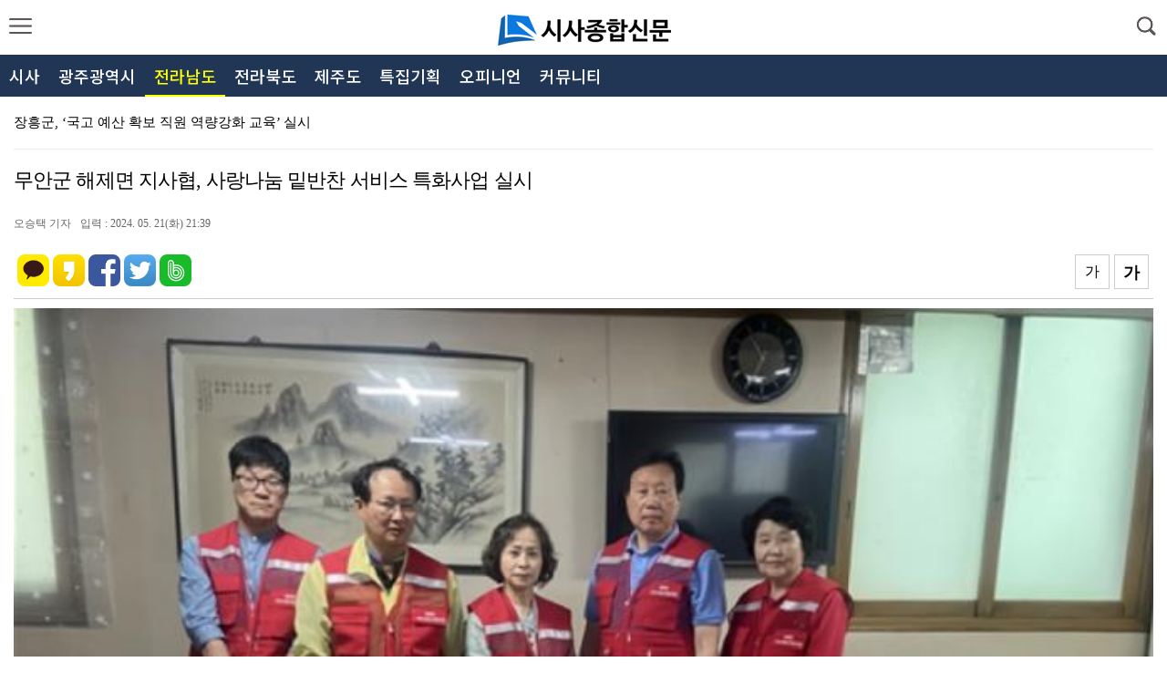

--- FILE ---
content_type: text/html
request_url: http://m.sisatotalnews.com/article.php?aid=1716295181307751029
body_size: 10739
content:
<!DOCTYPE html>
<html lang="ko">
<HEAD>
<TITLE>무안군 해제면 지사협, 사랑나눔 밑반찬 서비스 특화사업 실시</TITLE>
<meta http-equiv="X-UA-Compatible" content="IE=edge"> 
<meta http-equiv="Content-Type" content="text/html; charset=euc-kr">
<meta name="viewport" content="width=device-width, initial-scale=1.0, maximum-scale=1.0, minimum-scale=1.0, user-scalable=no, target-densitydpi=medium-dpi"/>
<link rel="apple-touch-icon" href="/img/icon33.png" />
<link rel="stylesheet" href="/include/chicnews.css?n=1769586368" type="text/css">
<link rel="stylesheet" href="/include/landscape.css" type="text/css" media="screen and (orientation: landscape)">
<link rel="stylesheet" href="/include/portrait.css" type="text/css" media="screen and (orientation: portrait)">
<link rel="stylesheet" href="/include/css.css?n=1769586368" type="text/css">
<link rel="stylesheet" href="/include/css2020.css?n=1769586368" type="text/css">
<link href="//maxcdn.bootstrapcdn.com/font-awesome/4.1.0/css/font-awesome.min.css" rel="stylesheet" />
<script src="https://ajax.googleapis.com/ajax/libs/jquery/2.1.3/jquery.min.js"></script>

<script type='text/javascript' src="/include/common.js?j=1"></script>
<script type='text/javascript' src='/include/swipe.js'></script>
<script language="JavaScript" src="/include/news.js?j=1"></script>

<script type="text/javascript" src="/include/slidebars.js"></script>
<script type="text/javascript" src="/include/jquery.flexslider.js"></script>
<script type="text/javascript" src="/include/jquery.vticker.min.js"></script>
<script type="text/javascript" src="/include/jquery.cookie.js"></script>
<script type="text/javascript" src="/include/imagesloaded.pkgd.min.js"></script>
<script type="text/javascript" src="/include/masonry.pkgd.min.js"></script>
<script type="text/javascript" defer src="/include/vendor_plugins.js"></script>
<script type="text/javascript" src="/include/sly.min.js"></script>
<meta property="og:title" content="무안군 해제면 지사협, 사랑나눔 밑반찬 서비스 특화사업 실시" />
<meta property="og:type" content="article" />
<meta property="og:article:author" content="시사종합신문" />
<meta property="og:regDate" content="20260128164608" />
<meta property="og:description" content="[시사종합신문 = 오승택 기자] 무안군 해제면 지역사회보장협의체(공동위원장 김대영, 안진영)는 21일 식생활 유지가 어려운 이웃들을 위한 밑반찬 나눔 봉사활동을 펼쳤다.

이날 협의체 회원들은 닭볶음, 무생채, …"/>
<meta property="og:image" content="http://www.sisatotalnews.com/upimages/gisaimg/202405/21_307751.jpg" />
<meta property="og:url" content="http://m.sisatotalnews.com/article.php?aid=1716295181307751029" />

<meta property="dable:item_id" content="307751">
<meta property="dable:author" content="오승택 기자">
<meta property="article:section" content="무안">
<meta property="article:published_time" content="2024-05-21T21:39:41+09:00">



<script data-ad-client="ca-pub-6654446710311464" async src="https://pagead2.googlesyndication.com/pagead/js/adsbygoogle.js"></script>


<script type="text/javascript" src="//wcs.naver.net/wcslog.js"></script>
<script type="text/javascript">
if(!wcs_add) var wcs_add = {};
wcs_add["wa"] = "73f20d35e4bf98";
if(window.wcs) {
wcs_do();
}
</script>




<script type="text/javascript" src="//wcs.naver.net/wcslog.js"></script>
<script type="text/javascript">
if(!wcs_add) var wcs_add = {};
wcs_add["wa"] = "481447069f311c";
wcs_do();
</script>
</HEAD>
<BODY bgColor='#FFFFFF' style='margin:0px'>

<div id='wrap'>

	<!-- 헤더시작 -->
	<div id="header">
		<div class="subheader">
			<header>

				<li id='show_menu' class='show_menu' ><a href="#none"><img src="/menu/btn_menu.png" width="25" /></a></li>
				<!--  로고 변경 -->
				<h1><a href="/"><img src="/img/logo2.png"></a></h1>
				<!--//  로고 변경 -->
			<li class="search_btn"> <img src="/menu/btn_search.png" id='seimg' width="25"/> </li>
			</header>
		</div>	
	</div>
<style>
fieldset, img { border: 0px; }

ol,ul { list-style: none; }
caption { text-align: left; }
q:before, q:after { content:''; }
abbr, acronym { border:0px; }
caption,legend { display: none; }

img { vertical-align: top; }

ol, ul { list-style: none; }



nav#menu { width: 250px; height:100%; zoom: 1; position: fixed;background: #FFFFFF; z-index: 1955591; top: 0; right: 0;}
nav#menu:after { content: ""; display: block; clear:both}
#menu_logo{text-align:center;margin-top:20px;border-bottom: 1px dotted #c7c7c7;padding-bottom:15px}
nav#menu ul { width: 250px; float: right; background: #FFFFFF; height: 100%; }
nav#menu ul .t_menu { border-bottom: 1px dotted #c7c7c7; float: left; width: 100%; }
nav#menu ul a { color: #222222;background: #FFFFFF; font-size: 16px; line-height: 100%; padding: 16px 0 16px 10%; display: block; background: url(/menu/menu_down.png) 90% center no-repeat; background-size: 14px 8px; }
nav#menu ul .on > a { background: url(/menu/menu_up.png) 90% center no-repeat;background-size: 14px 8px; }
nav#menu ul .submenu { padding: 0 10%; box-sizing: border-box;background: #F9F9F9; }
nav#menu ul .submenu li { border-top: 1px dotted #c7c7c7; }
nav#menu ul .submenu li:last-child { border-bottom: none }
nav#menu ul .submenu li a { color: #777777; padding: 14px 0 14px 18px; font-size: 16px; background: none; }
nav#menu ul .submenu li a:hover, nav#menu ul .submenu li a.on { color: #33b874; }
nav#menu ul .submenu .ls2 { letter-spacing: -1px; }
nav#menu ul .submenu .ls3 { letter-spacing: -1px;}
nav#menu .menus { width: 100%; height:100%; position: relative; }
nav#menu .menus:after{content:''; display:block; clear:both;}
.m_close { position: absolute; top: 0; left: 250px; }
.m_close img { width: 51px; height: 51px; }
nav#menu ul .submenu li .new { margin: 0 0 0 1px }
nav#menu ul .submenu li .new img { width: 15px; height: 15px; }
.menu_btn_box:last-child{margin-bottom:60px}


.q_site { width: 100%;height:55px;box-sizing: border-box;position:absolute;bottom:0;border-top:1px solid #ccc;background-color:#F7F7F7;z-index:999999999 }
.q_site #mailing {float:left;height:34px;width:110px;margin:8px 5px 0 10px;text-align:center;border-radius:8px;background-color:#4d91c8;font-size:16px;box-sizing: border-box; }
.q_site #jebo {float:left;height:34px;width:110px;margin:8px 10px 0 5px;text-align:center;border-radius:8px;background-color:#4d91c8;font-size:16px;box-sizing: border-box; }
.q_site a {display:block;color:#FFFFF;padding:8px;}
.q_site:after{display:block;visibility:hidden;clear:both;content:""}

.shadow_nav { position: fixed; top: 0; left: 0; z-index: 195559; width: 100%; height: 100%; background: url(/menu/wrap_bg.png) 0 0 repeat; display: none; }




#sc_wrapper{height:100%}
#scroller {
	position: absolute;
	z-index: 1;
	-webkit-tap-highlight-color: rgba(0,0,0,0);
	width: 100%;
	-webkit-transform: translateZ(0);
	-moz-transform: translateZ(0);
	-ms-transform: translateZ(0);
	-o-transform: translateZ(0);
	transform: translateZ(0);
	-webkit-touch-callout: none;
	-webkit-user-select: none;
	-moz-user-select: none;
	-ms-user-select: none;
	user-select: none;
	-webkit-text-size-adjust: none;
	-moz-text-size-adjust: none;
	-ms-text-size-adjust: none;
	-o-text-size-adjust: none;
	text-size-adjust: none;
}

</style>
 <script src="include/iscroll.js?s=1"></script>
 <nav id="menu" style="left: -250px;">
 <div id='menu_logo'><a href='/'><img src='/img/logo2.png'></a></div>
	<a href="#none" class="m_close" style="display: none"><img src="/menu/btn_close.png" alt="" /></a>
	<div class="menus" id="sc_wrapper">
		<div id="scroller">
			<ul class="menu_btn_box">
				<li class="t_menu tm01">
					<a href="#none">시사</a>
					<ul class="submenu" style="display: none">
						<li><a href='/section.php?section=2'>정치</a></li>
<li><a href='/section.php?section=3'>사회</a></li>
<li><a href='/section.php?section=4'>경제</a></li>
<li><a href='/section.php?section=5'>교육</a></li>
<li><a href='/section.php?section=6'>문화</a></li>
<li><a href='/section.php?section=7'>관광</a></li>
<li><a href='/section.php?section=8'>스포츠</a></li>					</ul>
				</li>
				<li class="t_menu tm02">
					<a href="#none">광주광역시</a>
					<ul class="submenu" style="display: none">
						<li><a href='/section.php?section=10'>광주</a></li>
<li><a href='/section.php?section=48'>광산구</a></li>
<li><a href='/section.php?section=49'>동구</a></li>
<li><a href='/section.php?section=50'>서구</a></li>
<li><a href='/section.php?section=51'>남구</a></li>
<li><a href='/section.php?section=52'>북구</a></li>					</ul>
				</li>
				<li class="t_menu tm03">
					<a href="#none">전라남도</a>
					<ul class="submenu" style="display: none">
						<li><a href='/section.php?section=11'>전남</a></li>
<li><a href='/section.php?section=20'>목포</a></li>
<li><a href='/section.php?section=13'>여수</a></li>
<li><a href='/section.php?section=14'>순천</a></li>
<li><a href='/section.php?section=21'>나주</a></li>
<li><a href='/section.php?section=15'>광양</a></li>
<li><a href='/section.php?section=16'>구례</a></li>
<li><a href='/section.php?section=17'>곡성</a></li>
<li><a href='/section.php?section=18'>고흥</a></li>
<li><a href='/section.php?section=19'>보성</a></li>
<li><a href='/section.php?section=22'>화순</a></li>
<li><a href='/section.php?section=23'>담양</a></li>
<li><a href='/section.php?section=24'>장성</a></li>
<li><a href='/section.php?section=25'>장흥</a></li>
<li><a href='/section.php?section=26'>강진</a></li>
<li><a href='/section.php?section=27'>해남</a></li>
<li><a href='/section.php?section=28'>영암</a></li>
<li><a href='/section.php?section=29'>무안</a></li>
<li><a href='/section.php?section=30'>함평</a></li>
<li><a href='/section.php?section=31'>영광</a></li>
<li><a href='/section.php?section=32'>진도</a></li>
<li><a href='/section.php?section=33'>완도</a></li>
<li><a href='/section.php?section=34'>신안</a></li>					</ul>
				</li>
				<li class="t_menu tm04">
					<a href="#none">전라북도</a>
					<ul class="submenu" style="display: none">
						<li><a href='/section.php?section=12'>전북</a></li>
<li><a href='/section.php?section=55'>전주</a></li>
<li><a href='/section.php?section=56'>군산</a></li>
<li><a href='/section.php?section=57'>익산</a></li>
<li><a href='/section.php?section=58'>정읍</a></li>
<li><a href='/section.php?section=59'>남원</a></li>
<li><a href='/section.php?section=60'>김제</a></li>
<li><a href='/section.php?section=61'>완주</a></li>
<li><a href='/section.php?section=62'>고창</a></li>
<li><a href='/section.php?section=63'>진안</a></li>
<li><a href='/section.php?section=64'>임실</a></li>
<li><a href='/section.php?section=65'>순창</a></li>
<li><a href='/section.php?section=66'>부안</a></li>
<li><a href='/section.php?section=67'>무주</a></li>
<li><a href='/section.php?section=68'>장수</a></li>					</ul>
				</li>
				<li class="t_menu tm04">
					<a href="#none">제주도</a>
					<ul class="submenu" style="display: none">
						<li><a href='/section.php?section=9'>제주</a></li>
<li><a href='/section.php?section=53'>제주시</a></li>
<li><a href='/section.php?section=54'>서귀포</a></li>					</ul>
				</li>
				<li class="t_menu tm05">
					<a href="#none">특집기획</a>
					<ul class="submenu" style="display: none">
						<li><a href='/section.php?section=46'>여행 이야기</a></li>
<li><a href='/section.php?section=47'>시사탐방</a></li>
<li><a href='/section.php?section=35'>선거뉴스</a></li>					</ul>
				</li>
				<li class="t_menu tm06">
					<a href="#none">오피니언</a>
					<ul class="submenu" style="display: none">
						<li><a href='/section.php?section=36'>새의자</a></li>
<li><a href='/section.php?section=37'>수상</a></li>
<li><a href='/section.php?section=38'>독자기고</a></li>
<li><a href='/section.php?section=39'>시사칼럼</a></li>
<li><a href='/section.php?section=40'>건강칼럼</a></li>
<li><a href='/section.php?section=41'>기자수첩</a></li>
<li><a href='/section.php?section=42'>핫이슈</a></li>					</ul>
				</li>
				<li class="t_menu tm07">
					<a href="#none">커뮤니티</a>
					<ul class="submenu" style="display: none">
						<li><a href='/section.php?section=44'>카메라 산책</a></li>
<li><a href='/section.php?section=43'>카메라 고발</a></li>					</ul>
				</li>

			</ul>

		
		</div>

	</div>

</nav>
<div class="shadow_nav">&nbsp;</div>



<script src="http://cdnjs.cloudflare.com/ajax/libs/jquery-easing/1.3/jquery.easing.min.js"></script>

<script>

var memnu_check = false;
//메뉴클릭
$(".show_menu a img").click(function(){
	//$(".sv_photo").delay(1000).animate({right:"1px",opacity:"1"},800,"easeInQuad");

	$('#menu').animate({"left":"0"},300,'easeInQuint',function(){
		$('#wrap').css({
			'position':'fixed',
			'left':'0',
			'top':'0',
			'width':'100%',
		});

	});
	$('.m_close,.shadow_nav').show();
	myScroll = new IScroll('#sc_wrapper', {
		click: true
		,useTransform : false
	});
});


//메뉴닫기
$(".m_close, .shadow_nav").click(function(){

	$('#menu').animate({"left":"-250px"},300,'easeOutQuint');

	$('#wrap').css({
		'position':'relative',
		'left':'0',
		'top':'0',
		'height':'auto'
	});


	$('.m_close,.shadow_nav').hide();
	//$('.t_menu ul').slideUp(); //닫았다가 열어도 활성화
	$(".t_menu").removeClass('on');

	memnu_check = false;
});

//메뉴
$(".menu_btn_box li").click(function(){

	/* 이전 메뉴 버전 */

	var idx = $('.menu_btn_box .t_menu').index(this);
	//$('.t_menu ul').slideUp();
	$(".t_menu").removeClass('on');
	var $btn = $(".t_menu").eq(idx).find(".submenu")
	var $btn_on = $(".t_menu");
	if (!$btn.is(':animated')) {

		if($btn.css("display") == "block"){

			$('.t_menu ul').slideUp();

		} else {

			$('.t_menu ul').slideUp();
			$btn.slideDown(300,function(){
				sc_top = $('#scroller').css('top');
				setTimeout(function () {
					myScroll.refresh();
				}, 0);
			});
			$(".t_menu").eq(idx).addClass('on');

		}

	}

});


</script>

<style>
.frame { width:100%;height: 46px;line-height:46px; box-sizing:border-box;margin-bottom:5px;background:#213555 }
.frame ul { list-style: none;margin: 0;padding: 0;height: 100%  }
.frame ul li:first-child { margin-left:14px }
.frame ul li { float: left;height:100%; padding: 0 10px;text-align: center;cursor: pointer;box-sizing:border-box; }
.frame ul li a{ font-family:'Noto Sans KR';text-decoration:none;font-size:18px;color:#FFF;font-weight:500; }
.frame ul li.active2 { border-bottom:2px solid #ffff00;box-sizing:border-box }
.frame ul li.active2 a{	color: #ffff00; }
</style>


<div class="frame" id="cycleitems">
<ul>
<li><a href='/section.php?section=100'>시사</a></li>
<li><a href='/section.php?section=200'>광주광역시</a></li>
<li class='active2'><a href='/section.php?section=300'>전라남도</a></li>
<li><a href='/section.php?section=400'>전라북도</a></li>
<li><a href='/section.php?section=500'>제주도</a></li>
<li><a href='/section.php?section=600'>특집기획</a></li>
<li><a href='/section.php?section=700'>오피니언</a></li>
<li><a href='/section.php?section=800'>커뮤니티</a></li>
<li></li>
</ul>

</div>



<script>

(function () {
var $frame = $('#cycleitems');

$frame.sly({
	horizontal: 1,
	itemNav: 'basic',
	smart: 1,
	activateOn: 'click',
	mouseDragging: 1,
	touchDragging: 1,
	releaseSwing: 1,
	startAt: 0,
	scrollBy: 1,
	speed: 300,
	elasticBounds: 1,
	easing: 'easeOutExpo',
	dragHandle: 1,
	dynamicHandle: 1,
	clickBar: 1,
});
}());
</script><script>
$(document).ready( function() {
	$(window).scroll( function() {
	if ( $( document ).scrollTop() > 60 ) {
		$('#cycleitems').addClass('jbFixed');
		$('#tmenu_left').removeClass('tmenu_left').addClass('leftfixed');
		$('#tmenu_right').removeClass('tmenu_right').addClass('rightfixed');
	} else {
		$('#cycleitems').removeClass('jbFixed');
		$('#tmenu_left').removeClass('leftfixed').addClass('tmenu_left');
		$('#tmenu_right').removeClass('rightfixed').addClass('tmenu_right');
	}

	if ( $( document ).scrollTop() > 132 ) {
		$("#gotop").fadeIn(); 
	}else{
		$("#gotop").fadeOut();
	}

	});


	$("#gotop").click(function(){ 
		$("html, body").animate({scrollTop:0},"fast(200)"); 
		return false;
	});


	$(".tmenu_right").click(function(){ 

	$('#menu').animate({"left":"0"},300,'easeInQuint',function(){
		$('#wrap').css({
			'position':'fixed',
			'left':'0',
			'top':'0',
			'width':'100%',
		});

	});
	$('.m_close,.shadow_nav').show();
	myScroll = new IScroll('#sc_wrapper', {
		click: true
		,useTransform : false
	});

	});


});
</script><style>
.live_news { position:relative; margin:10px 5px; width:calc(100% - 10px); height:37px; padding-left:10px; line-height:37px;box-sizing:border-box;}
.live_news a { color:#000; }
.live_news .all { position:absolute; top:0;left:10px;width:120px;font-size:16px;color:#0033cc }
.live_news #live_news_all { display:none; position:absolute; top:0; left:0; width:100%;background:#fff;padding:10px; border:1px solid #bebfc0;background-color:#fff0ed;z-index:80000;box-sizing:border-box;}
.live_news #live_news_all .close { position:absolute; top:13px; left:calc(100% - 30px); }
.live_news #live_news_all .tit { height:37px;font-size:18px;color:#cc0000; padding-left:8px; }


.live_news #live_news_all li { width:100%;padding:3px 5px;box-sizing:border-box;border-top:1px dotted #CCC;overflow:hidden;white-space:nowrap;text-overflow:ellipsis;-o-text-overflow:ellipsis;-moz-binding: url('ellipsis.xml#ellipsis');}
.live_news #live_news_all li a { font-size:15px;display:inline-block }

#live_news ul { height:37px;overflow:hidden; }
#live_news li { width:calc(100% - 30px);min-width: 10px;white-space:nowrap;text-overflow:ellipsis;-o-text-overflow:ellipsis;overflow:hidden;-moz-binding: url('ellipsis.xml#ellipsis'); }
#live_news li a{ font-size:15px; }
.sok li a { width:calc(100% - 5px);white-space:nowrap;text-overflow:ellipsis;-o-text-overflow:ellipsis;overflow:hidden;-moz-binding: url('ellipsis.xml#ellipsis'); }
</style>

<div class='live_news'>
	<script type="text/javascript">
	$(function(){
		$("#live_news").vTicker({ 
			speed: 300,
			pause: 3500,
			animation: 'fade',
			mousePause: true,
			showItems: 1
		});
	

	});



	</script>
	<div id="live_news">
	<ul>
<li><a href='/article.php?aid=1769586339425277025' class=''>장흥군, ‘국고 예산 확보 직원 역량강화 교육’ 실시</a></li><li><a href='/article.php?aid=1769586315425276025' class=''>장흥군, ‘2026년 문화예술단체 보조사업 절차 교육’…</a></li><li><a href='/article.php?aid=1769586199425275014' class=''>순천시, 전남.광주 행정통합 시민 공청회 개최</a></li><li><a href='/article.php?aid=1769586148425274015' class=''>광양시 광영동, 문화 소외계층 위한 재능기부 업무협약 …</a></li><li><a href='/article.php?aid=1769586121425273015' class=''>광양시, 만 60세 이상 시민 대상 치매 조기검진 연중…</a></li><li><a href='/article.php?aid=1769586096425272015' class=''>광양시, 전세사기 피해 예방 및 피해자 대출이자 지원 …</a></li><li><a href='/article.php?aid=1769585953425271017' class=''>곡성군, 제12기 옥과면 주민자치위원회 공식 출범</a></li><li><a href='/article.php?aid=1769585926425270017' class=''>한국건강관리협회 광주전남지부, 곡성군 취약계층 위해 1…</a></li><li><a href='/article.php?aid=1769585873425269017' class=''>곡성군 농산물 가공창업 거점, ‘맛다곡성 협동조합’ 정…</a></li><li><a href='/article.php?aid=1769585728425268002' class=''>군산시의회 한경봉 의원, 지방의회 독립성 강화 위한 「…</a></li>		</ul>
	</div>
	</div><div id='read_frame' itemprop='articleBody'><div id='newstitle'>무안군 해제면 지사협, 사랑나눔 밑반찬 서비스 특화사업 실시</div><div class='newstime'>오승택 기자<span>입력 : 2024. 05. 21(화) 21:39</span></div><div id='top_sns'><script src="//developers.kakao.com/sdk/js/kakao.min.js"></script>
<script type='text/javascript'>
var pTitl = $("meta[property='og:title']").attr("content");
var pDesc = $("meta[property='og:description']").attr("content");
var pImg = $("meta[property='og:image']:eq(0)").attr("content");

    Kakao.init('b290e71849bd466d0317bfaf011b6392');
    function sendLink() {
      Kakao.Link.sendDefault({
        objectType: 'feed',
        content: {
          title:pTitl,
          description:pDesc,
          imageUrl:pImg,
          link: {
            mobileWebUrl: 'http://m.sisatotalnews.com/article.php?aid=1716295181307751029',
            webUrl: 'http://m.sisatotalnews.com/article.php?aid=1716295181307751029'
          }
        },
        buttons: [
          {
            title: '기사보기',
            link: {
            mobileWebUrl: 'http://m.sisatotalnews.com/article.php?aid=1716295181307751029',
            webUrl: 'http://m.sisatotalnews.com/article.php?aid=1716295181307751029'
            }
          },
          {
            title: '홈페이지',
            link: {
            mobileWebUrl: 'http://m.sisatotalnews.com/',
            webUrl: 'http://www.sisatotalnews.com/'
            }
          }
        ]
      });
    }
</script>

<ul>
<li class='radius'><a href="http://band.us/plugin/share?body=%EB%AC%B4%EC%95%88%EA%B5%B0+%ED%95%B4%EC%A0%9C%EB%A9%B4+%EC%A7%80%EC%82%AC%ED%98%91%2C+%EC%82%AC%EB%9E%91%EB%82%98%EB%88%94+%EB%B0%91%EB%B0%98%EC%B0%AC+%EC%84%9C%EB%B9%84%EC%8A%A4+%ED%8A%B9%ED%99%94%EC%82%AC%EC%97%85+%EC%8B%A4%EC%8B%9C%20http%3A%2F%2Fm.sisatotalnews.com%2Farticle.php%3Faid%3D1716295181307751029" target="_blank"><img src="/sns/naverband.png" width='35' border="0" title="밴드"></a></li>
<li class='radius'><a href="https://twitter.com/intent/tweet?text=%EB%AC%B4%EC%95%88%EA%B5%B0+%ED%95%B4%EC%A0%9C%EB%A9%B4+%EC%A7%80%EC%82%AC%ED%98%91%2C+%EC%82%AC%EB%9E%91%EB%82%98%EB%88%94+%EB%B0%91%EB%B0%98%EC%B0%AC+%EC%84%9C%EB%B9%84%EC%8A%A4+%ED%8A%B9%ED%99%94%EC%82%AC%EC%97%85+%EC%8B%A4%EC%8B%9C http%3A%2F%2Fm.sisatotalnews.com%2Farticle.php%3Faid%3D1716295181307751029" target="_blank"><img src="/sns/twitter.png" width='35' border="0" title="트위터"></a></li>
<li class='radius'><a href="http://www.facebook.com/sharer.php?u=http%3A%2F%2Fm.sisatotalnews.com%2Farticle.php%3Faid%3D1716295181307751029" target="_blank"><img src="/sns/facebook.png" width='35' border="0" title="페이스북"></a></li>
<li class='radius'><a href="https://story.kakao.com/share?url=http%3A%2F%2Fm.sisatotalnews.com%2Farticle.php%3Faid%3D1716295181307751029" target="_blank"><img src="/sns/kakaostory.png" width='35' border="0" title="카카오스토리"></a></li>
<li class='radius'><a href="javascript:sendLink()"><img src='/sns/kakaotalk.png'  width='35' border='0'></a></li>
</ul>
<span id='fontBig' class='btn_fontsize'>가</span><span id='fontSmall' class='btn_fontsize'>가</span><div id='popup_font'></div></div><div style='margin-top:10px'><img src=http://sisatotalnews.com/upimages/gisaimg/202405/21_307751.jpg width='100%' border=0><div style='margin-top:2px;line-height:1.4em'><font color='#3522A4'>무안군 해제면 지사협, 사랑나눔 밑반찬 서비스 특화사업 실시</font></div></div><div class=jul>[시사종합신문 = 오승택 기자] 무안군 해제면 지역사회보장협의체(공동위원장 김대영, 안진영)는 21일 식생활 유지가 어려운 이웃들을 위한 밑반찬 나눔 봉사활동을 펼쳤다.<br><br><div style='margin:10px auto;text-align:center'><script>document.write("<d"+"iv id='mobonDivBanner_558674'><iframe name='ifrad' id='mobonIframe_558674' src='//www.mediacategory.com/servlet/adbnMobileBanner?from="+escape(document.referrer)+"&s=558674&bntype=60&cntsr=4&iwh=336_280' frameborder='0' scrolling='no' style='height:280px; width:336px;'></iframe></div>");</script></div>
이날 협의체 회원들은 닭볶음, 무생채, 나물, 조미김 등 영양균형에 맞추어 다양하게 밑반찬을 준비하여, 가정방문을 통해 밑반찬을 전달하며 건강과 안부를 살폈다.<br><br>
김대영 민간공동위원장은 “제때 영양 있는 식사로 건강을 꼭 챙기시길 바라는 마음에서 밑반찬 지원을 준비하게 되었다”며 “주기적으로 주위의 소외계층을 돌보며 어려운 이웃을 위해 봉사하고 주민들의 욕구에 부합하는 다양한 복지사업을 추진하도록 힘쓰겠다”고 말했다.<br><br>
안진영 해제면장은 “무더위가 시작되고 바쁜 농번기이지만 관내 복지사각지대 발굴과 지원에 앞장서고 있는 지역사회보장협의체 위원들께 감사하다”며 “이번 반찬 지원을 통해 따뜻한 정이 잘 전달되어 언제나 온기가 가득한 해제면이 되길 바란다”고 전했다. <br><br>
한편, 사랑 나눔 밑반찬 지원사업은 해제면 지역사회보장협의체 특화사업의 하나로, 오는 12월까지 건강관리에 취약한 독거노인, 장애인 세대에 매월 1회 반찬을 만들어 제공하는 사업이다.
</div><div id='sns_movie'><script src="//developers.kakao.com/sdk/js/kakao.min.js"></script>
<script type='text/javascript'>
var pTitl = $("meta[property='og:title']").attr("content");
var pDesc = $("meta[property='og:description']").attr("content");
var pImg = $("meta[property='og:image']:eq(0)").attr("content");

    Kakao.init('b290e71849bd466d0317bfaf011b6392');
    function sendLink() {
      Kakao.Link.sendDefault({
        objectType: 'feed',
        content: {
          title:pTitl,
          description:pDesc,
          imageUrl:pImg,
          link: {
            mobileWebUrl: 'http://m.sisatotalnews.com/article.php?aid=1716295181307751029',
            webUrl: 'http://m.sisatotalnews.com/article.php?aid=1716295181307751029'
          }
        },
        buttons: [
          {
            title: '기사보기',
            link: {
            mobileWebUrl: 'http://m.sisatotalnews.com/article.php?aid=1716295181307751029',
            webUrl: 'http://m.sisatotalnews.com/article.php?aid=1716295181307751029'
            }
          },
          {
            title: '홈페이지',
            link: {
            mobileWebUrl: 'http://m.sisatotalnews.com/',
            webUrl: 'http://www.sisatotalnews.com/'
            }
          }
        ]
      });
    }
</script>

<ul>
<li class='radius'><a href="http://band.us/plugin/share?body=%EB%AC%B4%EC%95%88%EA%B5%B0+%ED%95%B4%EC%A0%9C%EB%A9%B4+%EC%A7%80%EC%82%AC%ED%98%91%2C+%EC%82%AC%EB%9E%91%EB%82%98%EB%88%94+%EB%B0%91%EB%B0%98%EC%B0%AC+%EC%84%9C%EB%B9%84%EC%8A%A4+%ED%8A%B9%ED%99%94%EC%82%AC%EC%97%85+%EC%8B%A4%EC%8B%9C%20http%3A%2F%2Fm.sisatotalnews.com%2Farticle.php%3Faid%3D1716295181307751029" target="_blank"><img src="/sns/naverband.png" width='35' border="0" title="밴드"></a></li>
<li class='radius'><a href="https://twitter.com/intent/tweet?text=%EB%AC%B4%EC%95%88%EA%B5%B0+%ED%95%B4%EC%A0%9C%EB%A9%B4+%EC%A7%80%EC%82%AC%ED%98%91%2C+%EC%82%AC%EB%9E%91%EB%82%98%EB%88%94+%EB%B0%91%EB%B0%98%EC%B0%AC+%EC%84%9C%EB%B9%84%EC%8A%A4+%ED%8A%B9%ED%99%94%EC%82%AC%EC%97%85+%EC%8B%A4%EC%8B%9C http%3A%2F%2Fm.sisatotalnews.com%2Farticle.php%3Faid%3D1716295181307751029" target="_blank"><img src="/sns/twitter.png" width='35' border="0" title="트위터"></a></li>
<li class='radius'><a href="http://www.facebook.com/sharer.php?u=http%3A%2F%2Fm.sisatotalnews.com%2Farticle.php%3Faid%3D1716295181307751029" target="_blank"><img src="/sns/facebook.png" width='35' border="0" title="페이스북"></a></li>
<li class='radius'><a href="https://story.kakao.com/share?url=http%3A%2F%2Fm.sisatotalnews.com%2Farticle.php%3Faid%3D1716295181307751029" target="_blank"><img src="/sns/kakaostory.png" width='35' border="0" title="카카오스토리"></a></li>
<li class='radius'><a href="javascript:sendLink()"><img src='/sns/kakaotalk.png'  width='35' border='0'></a></li>
</ul>
</div></div><div id='dan1'><div class='section_list_ttl'></font> <font color='#222'>주요기사</font><span><a href='/section.php?section=29'>더보기</a></span></div>
<ul class='title_list'>
<li><a href='/article.php?aid=1769576875425208029' class='ct'>무안군 드림스타트, ‘뽀송뽀송 기분 좋은 날’ 목욕 서비스 운영</a></li><li><a href='/article.php?aid=1769576852425207029' class='ct'>무안군청소년수련관, 겨울방학 맞아 체험형 프로그램 운영</a></li><li><a href='/article.php?aid=1769576828425206029' class='ct'>무안군, 2026년 무안읍 번영회 정기총회 및 회장 이·취임식 개최</a></li><li><a href='/article.php?aid=1769576800425205029' class='ct'>무안군 현경면, 통합사례관리사업 홍보물품 제작·배부로 복지사각지대 발굴 강화</a></li><li><a href='/article.php?aid=1769500816425029029' class='ct'>무안군 해제면 지역사회보장협의체, 사랑나눔 밑반찬 지원 확대</a></li><li><a href='/article.php?aid=1769500791425028029' class='ct'>무안군, 2026년 주요업무 시행계획 보고회 개최</a></li><li><a href='/article.php?aid=1769498332424999029' class='ct'>무안군 청계면 지역사회보장협의체, 2026년 첫 정기회의 개최</a></li><li><a href='/article.php?aid=1769498308424998029' class='ct'>무안군4-H연합회, 무안겨울숭어축제서 환경정화 활동 전개</a></li><li><a href='/article.php?aid=1769492046424945029' class='ct'>무안군, ‘대전환 무안시대’ 준비 본격화</a></li><li><a href='/article.php?aid=1769408982424710029' class='ct'>무안군, 한국생활개선무안군연합회 연시총회 개최</a></li></ul>

<div class='garojul'></div>
<div style='height:20px'></div><div style='margin:20px auto;text-align:center'><script async src='https://pagead2.googlesyndication.com/pagead/js/adsbygoogle.js'></script>
<!-- 시사종합 모바일에 추가 -->
<ins class='adsbygoogle'
     style='display:inline-block;width:300px;height:250px'
     data-ad-client='ca-pub-6654446710311464'
     data-ad-slot='9495957048'></ins>
<script>
     (adsbygoogle = window.adsbygoogle || []).push({});
</script></div></div><div id='dan2'><style>
/* 뉴스 > 많이 본 뉴스, 댓글 많은 뉴스 */
.mbestClickNews {padding-top:40px;position:relative;overflow:hidden;margin:0 20px }
.mbestClickNews h3 {width:calc(100% / 2);height:44px;line-height:38px;position:absolute;left:0;top:0;text-align:center;-webkit-box-sizing:border-box;box-sizing:border-box;-moz-box-sizing:border-box;background:#FFFFFF; z-index:88;}
.mbestClickNews h3:nth-of-type(1) { }
.mbestClickNews h3:nth-of-type(2) {left:calc(100% / 2) }

.mbestClickNews h3.on { box-sizing:border-box;}
.mbestClickNews h3.on a {color:#ff0000;border-bottom:4px solid #ff0000;box-sizing:border-box;font-size:17px }
.mbestClickNews h3 a {display:block;width:100%;height:44px;line-height:44px;font-size:14px;position:absolute;left:0;top:0;border-bottom:1px solid #ff0000;color:#4c4c4c;}
.mbestClickNews .p_box {clear:both;display:none;}



.mbestClickNews ol li {padding:7px 0 }
.mbestClickNews ol li img { width:100px;float:right;margin:5px 5px 5px 10px;border:1px solid #ececec }
.mbestClickNews ol li .pimg {font-family:'Noto Sans KR';font-size:17px;font-weight:500;line-height:1.4em;letter-spacing:-0.35px;color:#222222;float:left;width:calc(100% - 127px);padding:0 }
.mbestClickNews ol li.nimg {font-family:'Noto Sans KR';font-size:17px;font-weight:500;line-height:1.4em;padding:15px 0;letter-spacing:-0.35px;color:#222222;float:left; }
.mbestClickNews ol li a { color:#222222; }
.mbestClickNews ol li:after {clear: both;content:'';display: block;height:0px;visibility: hidden;}


</style>


<div class="mbestClickNews">

<h3 class="on"><a href="#">인기뉴스</a></h3>

<div class="p_box" style="display:block;">

<ol>
<li><div class='secttl2'>#여수</div><a href='/article.php?aid=1769580117425228013'><img src='/img/nimg.png' ><p class='pimg'>여수시, 청년정책협의체 ‘청년아고라’ 개최</p></a><div class='swriter'>오승택 기자</div></li><li><div class='secttl2'>#교육</div><a href='/article.php?aid=1769580988425246005'><img src='/upimages/thumb/10070_425246.png' ><p class='pimg'>청암대학교 RISE사업단, 전국 RISE 동계 성과포럼…</p></a><div class='swriter'>장민규 기자</div></li><li><div class='secttl2'>#여수</div><a href='/article.php?aid=1769580212425231013'><img src='/img/nimg.png' ><p class='pimg'>여수시, ‘고등학생 계열별 학생부&#8231;교과별 세…</p></a><div class='swriter'>오승택 기자</div></li><li><div class='secttl2'>#교육</div><a href='/article.php?aid=1769580959425245005'><img src='/upimages/thumb/10070_425245.png' ><p class='pimg'>고흥교육지원청 평생교육관, ‘겨울 독서교실’ 운영</p></a><div class='swriter'>오승택 기자</div></li><li><div class='secttl2'>#여수</div><a href='/article.php?aid=1769580177425230013'><img src='/upimages/thumb/10070_425230.png' ><p class='pimg'>여수시립국악단, 여수공항서 ‘찾아가는 음악회’ 선보여</p></a><div class='swriter'>오승택 기자</div></li><li><div class='secttl2'>#사회</div><a href='/article.php?aid=1769581040425248003'><img src='/upimages/thumb/10070_425248.png' ><p class='pimg'>광주솔로몬로파크, 광주북구 시니어클럽과 법교육 활동 업…</p></a><div class='swriter'>오승택 기자</div></li><li><div class='secttl2'>#고흥</div><a href='/article.php?aid=1769580682425236018'><img src='/upimages/thumb/10070_425236.png' ><p class='pimg'>고흥군, 설 연휴 안전관리 대책 점검회의 개최</p></a><div class='swriter'>오승택 기자</div></li><li><div class='secttl2'>#경제</div><a href='/article.php?aid=1769581060425249004'><img src='/img/nimg.png' ><p class='pimg'>중소벤처기업부, 인공지능기본법 및 AI스타트업 지원사업…</p></a><div class='swriter'>오승택 기자</div></li><li><div class='secttl2'>#고흥</div><a href='/article.php?aid=1769580643425234018'><img src='/upimages/thumb/10070_425234.png' ><p class='pimg'>고흥군, 청년 창업몰 SNS홍보 서포터즈 운영</p></a><div class='swriter'>오승택 기자</div></li><li><div class='secttl2'>#스포츠</div><a href='/article.php?aid=1769581021425247008'><img src='/upimages/thumb/10070_425247.png' ><p class='pimg'>전남드래곤즈, 2026시즌 유니폼 공개</p></a><div class='swriter'>장민규 기자</div></li></ol>

</div>

<h3><a href="#">주간 핫뉴스</a></h3>

<div class="p_box">

<ol>
<li><div class='secttl2'>#선거뉴스</div><a href='/article.php?aid=1769575774425155035'><img src='/upimages/thumb/10070_425155.png' ><p class='pimg'>최현숙, 광주 남구의회 더불어민주당 비례대표 출마예정자…</p></a><div class='swriter'>오승택 기자</div></li><li><div class='secttl2'>#핫이슈</div><a href='/article.php?aid=1769043045424053042'><img src='/upimages/thumb/10070_424053.png' ><p class='pimg'>광양만환경포럼 허형채 대표 “물 들어올 때 노 저어야 …</p></a><div class='swriter'>오승택 기자</div></li><li><div class='secttl2'>#경제</div><a href='/article.php?aid=1769156306424476004'><img src='/upimages/thumb/10070_424476.png' ><p class='pimg'>동광양농협, 2026년 정기총회 개최</p></a><div class='swriter'>오승택 기자</div></li><li><div class='secttl2'>#선거뉴스</div><a href='/article.php?aid=1769152132424431035'><img src='/upimages/thumb/10070_424431.png' ><p class='pimg'>김경환 순천시의원 예비후보 “원도심을 더 젊고 활기차게…</p></a><div class='swriter'>오승택 기자</div></li><li><div class='secttl2'>#전남</div><a href='/article.php?aid=1769156586424482011'><img src='/upimages/thumb/10070_424482.png' ><p class='pimg'>전라남도, 고향사랑 기부제 활성화 실무회의 개최</p></a><div class='swriter'>오승택 기자</div></li><li><div class='secttl2'>#광주</div><a href='/article.php?aid=1769154042424467010'><img src='/upimages/thumb/10070_424467.png' ><p class='pimg'>광주광역시, 광주전남 통합 환경분야 시민공청회 개최</p></a><div class='swriter'>오승택 기자</div></li><li><div class='secttl2'>#광주</div><a href='/article.php?aid=1769072345424269010'><img src='/upimages/thumb/10070_424269.png' ><p class='pimg'>광주광역시, 김성환 기후에너지환경부 장관 우치동물원 방…</p></a><div class='swriter'>오승택 기자</div></li><li><div class='secttl2'>#전북</div><a href='/article.php?aid=1769156057424473012'><img src='/upimages/thumb/10070_424473.png' ><p class='pimg'>전북특별자치도, 2026년 재해예방 복구사업 조기추진 …</p></a><div class='swriter'>오승택 기자</div></li><li><div class='secttl2'>#교육</div><a href='/article.php?aid=1769155294424468005'><img src='/upimages/thumb/10070_424468.png' ><p class='pimg'>광주광역시교육청, 광주.전남 교육행정통합 공동 토론회 …</p></a><div class='swriter'>오승택 기자</div></li><li><div class='secttl2'>#사회</div><a href='/article.php?aid=1769043826424067003'><img src='/upimages/thumb/10070_424067.png' ><p class='pimg'>굿네이버스 전북지부, 하나하카페 ‘좋은이웃가게’ 현판 …</p></a><div class='swriter'>오승택 기자</div></li></ol>

</div>
</div>


<script>
$(' .mbestClickNews > h3').click(function(){
$(' .mbestClickNews > h3').next(' .mbestClickNews > .p_box').hide(); 
$(' .mbestClickNews > h3').removeClass('on');
$(this).next(' .mbestClickNews > .p_box').show();
$(this).addClass('on');return false; });
</script><div class='garojul'></div><style>

</style>
<div id='hi_megazine'>
<div class='white_ttl'>PHOTO 뉴스<span><a href='/section.php?section=44'>더보기</a></span></div>
<ul class='hi_megazine'>

<li><a href='/article.php?aid=1767147030420787044' class='ct'><img src='/upimages/thumb/e420787.png'><div>붉은 말의 해 병오년(丙午年), 말의 귀를 닮은 진안 …</div></a></li><li><a href='/article.php?aid=1766731138420143044' class='ct'><img src='/upimages/thumb/e420143.png'><div>순천만국가정원, 크리스마스 ‘산타가든 위크’ 대흥행</div></a></li><li><a href='/article.php?aid=1766708221420018044' class='ct'><img src='/upimages/thumb/e420018.png'><div>담양산타축제에서 즐기는 크리스마스 체험 </div></a></li><div class='dot_jul'></div>
<li><a href='/article.php?aid=1763734689413593044' class='ct'><img src='/upimages/thumb/e413593.png'><div>담양 메타세쿼이아길, 가을 풍경 ‘장관’</div></a></li><li><a href='/article.php?aid=1762835756411543044' class='ct'><img src='/upimages/thumb/e411543.png'><div>진안 운장산에 내려앉은 가을의 붉은 물결</div></a></li><li><a href='/article.php?aid=1760235937405704044' class='ct'><img src='/upimages/thumb/e405704.png'><div>노란 물결 코스모스 가득찬 ‘2025 나주영산강축제’</div></a></li></ul>
</div>
<div class='garojul'></div></div><p class="sc1"><a href="javascript:history.go(-1)" class="btn">기사 목록</a></p>

<div id='home_go'><a href="http://www.sisatotalnews.com/?gopc=1" class="lk2">시사종합신문 PC버전</a></div>
<div id='gong10'></div>
<div id="copyright">Copyright &copy; 2011 시사종합신문. All Rights Reserverd.</div>

<div id='gotop' class='radius'><i class="fa fa-chevron-up" aria-hidden="true"></i></div>
<!-- 검색 -->
<div class="search_wrap">
	<form action="/result.php" name="tsearch" method="post" class="seach_form">
		<fieldset>
		<legend class="hide">검색 입력폼</legend>
		<input type="search" name="searchword" onfocus="movSearchWindow();" class="search_input" title="뉴스 검색어 입력"  placeholder='검색어 입력'>
		<button type="submit" class="search_btn">검색</button>
		</fieldset>
	</form>
</div>
<!-- //검색 -->


</div>
</body>
</html>
<br><br><br>

<div id='read_hadan'><div style='text-align:center'><script async src="https://pagead2.googlesyndication.com/pagead/js/adsbygoogle.js"></script>
<!-- 모바일 하단고정 -->
<ins class="adsbygoogle"
     style="display:inline-block;width:300px;height:50px"
     data-ad-client="ca-pub-6654446710311464"
     data-ad-slot="2238409045"></ins>
<script>
     (adsbygoogle = window.adsbygoogle || []).push({});
</script></div></div>

<script>document.write('<scr'+'ipt src="//www.mediacategory.com/servlet/adbnMobileBanner?from='+escape(document.referrer)+'&s=558669&types=ico_m&bCover=true" type="text/javascript"></scr'+'ipt>');</script>

--- FILE ---
content_type: text/html; charset=utf-8
request_url: https://www.google.com/recaptcha/api2/aframe
body_size: 267
content:
<!DOCTYPE HTML><html><head><meta http-equiv="content-type" content="text/html; charset=UTF-8"></head><body><script nonce="EPmlfeOtqXAQ8QfmrA61Lg">/** Anti-fraud and anti-abuse applications only. See google.com/recaptcha */ try{var clients={'sodar':'https://pagead2.googlesyndication.com/pagead/sodar?'};window.addEventListener("message",function(a){try{if(a.source===window.parent){var b=JSON.parse(a.data);var c=clients[b['id']];if(c){var d=document.createElement('img');d.src=c+b['params']+'&rc='+(localStorage.getItem("rc::a")?sessionStorage.getItem("rc::b"):"");window.document.body.appendChild(d);sessionStorage.setItem("rc::e",parseInt(sessionStorage.getItem("rc::e")||0)+1);localStorage.setItem("rc::h",'1769586373220');}}}catch(b){}});window.parent.postMessage("_grecaptcha_ready", "*");}catch(b){}</script></body></html>

--- FILE ---
content_type: text/css
request_url: http://m.sisatotalnews.com/include/css2020.css?n=1769586368
body_size: 622
content:
.photo_box2list {padding:10px  }
.photo_box2list li {width:50%;float:left;padding:10px;box-sizing:border-box;font-family:'Noto Sans KR';font-size:17px;font-weight:500;line-height:1.4em  }
.photo_box2list li img { width:100%;margin-bottom:5px}
.photo_box2list:after{content:"";display:block;clear:both;}
.mphoto_list {padding:10px;list-style:none;}
.mphoto_list li {padding:7px 10px }
.mphoto_list li img { width:100px;float:right;margin:5px 5px 5px 10px;border:1px solid #ececec }
.mphoto_list li .pimg {font-family:'Noto Sans KR';font-size:17px;font-weight:500;line-height:1.4em;letter-spacing:-0.35px;color:#222222;float:left;width:calc(100% - 127px);padding:0 }
.mphoto_list li .nimg {font-family:'Noto Sans KR';font-size:17px;font-weight:500;line-height:1.4em;padding:15px 0;letter-spacing:-0.35px;color:#222222;float:left; }
.mphoto_list li a { color:#222222; }
.mphoto_list li:after {clear: both;content:'';display: block;height:0px;visibility: hidden;}

.secttl { color:#e60000;font-family:'Noto Sans KR';font-size:14px;font-weight:400;margin:10px 0 0 }
.secttl1 { color:#e60000;font-family:'Noto Sans KR';font-size:14px;line-height:14px;font-weight:400;margin:0 }
.secttl2 { color:#e60000;font-family:'Noto Sans KR';font-size:14px;font-weight:400;margin:0;float:left;width:60% }
.secttlw { color:#FFF;font-family:'Noto Sans KR';font-size:14px;font-weight:400;margin:10px 0 0 }
.swriter { margin:2px 0;color:#a5a5a5;font-size:12px;float:left;width:60% }
.swriterw { margin:2px 0;color:#FFF;font-size:12px;float:left;width:60% }

.smore { font-family:'Noto Sans KR';font-size:15px;width:140px;padding:10px 0 14px;text-align:center;color:#FFFFFF;background:#e60000;font-weight:500;border-radius:5px;margin:0 auto 30px }

#main_photobox3 {margin:5px 20px }
#main_photobox3 span { display:block;margin:3px 0;font-family: 'Noto Sans KR';font-size:22px;line-height:1.2em;font-weight: 500 }
#main_photobox3 img { width:100%;}
#main_photobox3 p { display:block;width:100%;float:left;}
#main_photobox3:after{content:"";display:block;clear:both;}